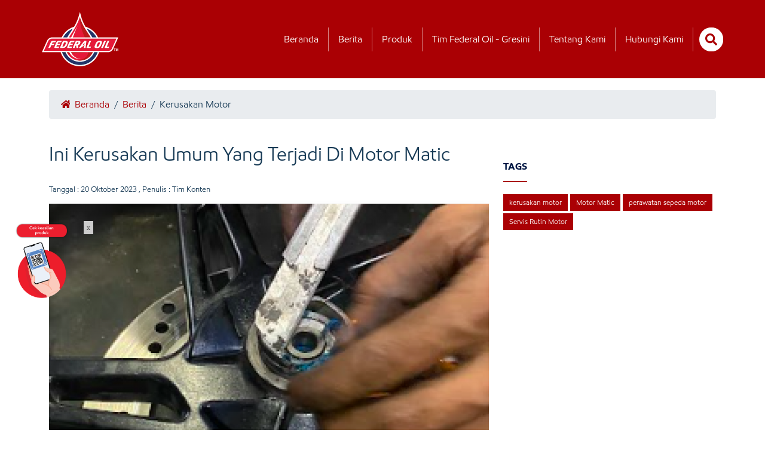

--- FILE ---
content_type: text/html; charset=UTF-8
request_url: https://federaloil.co.id/detail/umum/10/23/9774-ini-kerusakan-umum-yang-terjadi-di-motor-matic?p=all
body_size: 7223
content:
<!DOCTYPE html>
<html lang="en">
<head>
    <meta charset="utf-8">
    <meta name="viewport" content="width=device-width, initial-scale=1.0">
    <meta http-equiv="Content-Type" content="text/html; charset=UTF-8" />
    <meta http-equiv="X-UA-Compatible" content="IE=edge">
    <meta name="generator" content="">    
    <meta name="author" itemprop="author"  content="Federal Oil Website Team" /> 
    <link rel="alternate" type="application/rss+xml" title="Federal oil Feed" href="https://www.federaloil.co.id/rss" />
    <meta name="language" content="Indonesia" /> 
    <meta name="revisit-after" content="7" /> 
    <meta name="webcrawlers" content="all" /> 
    <meta name="rating" content="general" /> 
    <meta name="spiders" content="all" /> 
    <meta name="robots" content="all,index,follow" /> 
    <meta name="copyright" content="Federal Oil" /> 
    <meta name="DC.date.issued" itemprop="datePublished" content="2026-01-18T23:59:59+00:00">
    <meta name="MSSmartTagsPreventParsing" content="TRUE" />
    <meta name="generator" content="" />
    <meta name="geo.position" content="-5;120" />
    <meta name="geo.country" content="ID" />
    <meta name="geo.placename" content="Indonesia" />
    <meta name="Content-language" content="id" />
    <meta name="googlebot-image" content="all,index,follow"/>   
    <meta name="googlebot-news" content="all,index,follow"/>
    <meta name="googlebot" content="index,follow,imageindex"/>   
    <meta name="Content-language" content="id" />
	
    	<link rel="amphtml" href="https://federaloil.co.id/amp-detail/umum/10/23/9774-ini-kerusakan-umum-yang-terjadi-di-motor-matic?p=all">
    <link rel="alternate" media="only screen and (max-width: 640px)" href="https://federaloil.co.id/amp-detail/umum/10/23/9774-ini-kerusakan-umum-yang-terjadi-di-motor-matic?p=all" />
	    <link rel="alternate" media="only screen and (max-width: 640px)" href="https://federaloil.co.id/detail/umum/10/23/9774-ini-kerusakan-umum-yang-terjadi-di-motor-matic?p=all" />

		
    <meta name="news_keywords" content="Ini, Kerusakan, Umum, Yang, Terjadi, Di, Motor, Matic" /> 
    <meta name="adx:sections" content="Home" />
    <link rel="canonical" href="https://federaloil.co.id/detail/umum/10/23/9774-ini-kerusakan-umum-yang-terjadi-di-motor-matic?p=all"/>
    <link rel="shortcut icon" href="https://federaloil.co.id/assets/favicon.ico" type="image/x-icon">
    <link rel="icon" href="https://federaloil.co.id/assets/favicon.ico">
    <title>Ini Kerusakan Umum Yang Terjadi Di Motor Matic page all</title>
    <meta name="Keywords" content="Ini, Kerusakan, Umum, Yang, Terjadi, Di, Motor, Matic" /> 
    <meta name="Description" content="Sepeda motor tentunya memiliki bermacam permasalahan saat digunakan atau tidak dirawat, begitupun dengan motor matic. Lakukan perawatan secara rutin agar motor tetap nyaman saat digunakan page all" />
    <meta name="title" content="Ini Kerusakan Umum Yang Terjadi Di Motor Matic page all" />
    <meta name="standout" content="https://federaloil.co.id/detail/umum/10/23/9774-ini-kerusakan-umum-yang-terjadi-di-motor-matic?p=all"/>

    <meta itemprop="mainEntityOfPage" itemid="https://federaloil.co.id/"/>
    <meta itemprop="name" content="Ini Kerusakan Umum Yang Terjadi Di Motor Matic page all">
    <meta itemprop="description" content="Sepeda motor tentunya memiliki bermacam permasalahan saat digunakan atau tidak dirawat, begitupun dengan motor matic. Lakukan perawatan secara rutin agar motor tetap nyaman saat digunakan page all"> 
    <meta itemprop="keywords" content="Ini, Kerusakan, Umum, Yang, Terjadi, Di, Motor, Matic"> 
    <meta itemprop="image" content="https://federaloil.co.id/assets/captcha/berita/2023/10/Screen_Shot_2023-10-18_at_16_56_03_250_150.png" /> 

    <!-- facebook META -->
    <meta property="fb:app_id" content="100010162805529" />
    <meta property="fb:pages" content="431987480267803" />
    <meta property="fb:admins" content="Federal Oil Official Website" />
    <meta property="og:site_name" content="Federal Oil Official Website" />
    <meta property="og:type" content="article" />
    <meta property="og:url" content="https://federaloil.co.id/detail/umum/10/23/9774-ini-kerusakan-umum-yang-terjadi-di-motor-matic?p=all" />
    <meta property="og:title" content="Ini Kerusakan Umum Yang Terjadi Di Motor Matic page all" />
    <meta property="article:author" content="https://www.facebook.com/federaloil.id" />
    <meta property="og:description" content="Sepeda motor tentunya memiliki bermacam permasalahan saat digunakan atau tidak dirawat, begitupun dengan motor matic. Lakukan perawatan secara rutin agar motor tetap nyaman saat digunakan page all" />
    <meta property="og:image" content="https://federaloil.co.id/assets/captcha/berita/2023/10/Screen_Shot_2023-10-18_at_16_56_03_250_150.png" />

    <!--twitter cards -->
    <meta name="twitter:card" content="summary_large_image"  data-dynamic="true">
    <meta name="twitter:site" content="@federaloil_id"  data-dynamic="true">
    <meta name="twitter:title" content="Ini Kerusakan Umum Yang Terjadi Di Motor Matic page all" data-dynamic="true"> 
    <meta name="twitter:description" content="Sepeda motor tentunya memiliki bermacam permasalahan saat digunakan atau tidak dirawat, begitupun dengan motor matic. Lakukan perawatan secara rutin agar motor tetap nyaman saat digunakan page all" data-dynamic="true"> 
    <meta name="twitter:creator" content="@federaloil_id"  data-dynamic="true">
    <meta name="twitter:image:src" content="https://federaloil.co.id/assets/captcha/berita/2023/10/Screen_Shot_2023-10-18_at_16_56_03_250_150.png"  data-dynamic="true">
    <meta name="twitter:url" content="https://federaloil.co.id/detail/umum/10/23/9774-ini-kerusakan-umum-yang-terjadi-di-motor-matic?p=all"  data-dynamic="true">
    <meta name="twitter:domain" content="https://federaloil.co.id/"  data-dynamic="true">
    <script type="application/ld+json">
    {
        "@context": "https://schema.org",
        "@graph": [
            {
                "@type": "Article",
                "@id": "https://federaloil.co.id/detail/umum/10/23/9774-ini-kerusakan-umum-yang-terjadi-di-motor-matic#article",
                "isPartOf": {
                    "@id": "https://federaloil.co.id/detail/umum/10/23/9774-ini-kerusakan-umum-yang-terjadi-di-motor-matic"
                },
                "author": {
                    "name": "Administrator",
                    "@id": "https://federaloil.co.id/detail/umum/10/23/9774-ini-kerusakan-umum-yang-terjadi-di-motor-matic#itemauthor",
                    "url": "https://federaloil.co.id/detail/umum/10/23/9774-ini-kerusakan-umum-yang-terjadi-di-motor-matic#itemauthor"
                },
                "headline": "Ini Kerusakan Umum Yang Terjadi Di Motor Matic",
                "datePublished": "2022-12-07T01:33:10+00:00",
                "dateModified": "2022-12-07T13:30:48+00:00",
                "mainEntityOfPage": {
                    "@id": "https://federaloil.co.id/detail/umum/10/23/9774-ini-kerusakan-umum-yang-terjadi-di-motor-matic"
                },
                "publisher": {
                    "@id": "https://federaloil.co.id/#organization"
                },
                "image": {
                    "@id": "https://federaloil.co.id/detail/umum/10/23/9774-ini-kerusakan-umum-yang-terjadi-di-motor-matic#primaryimage"
                },
                "thumbnailUrl": "https://federaloil.co.id/assets/captcha/berita/2023/10/Screen_Shot_2023-10-18_at_16_56_03_250_150.png",
                "inLanguage": "id"
            },
            {
                "@type": "WebPage",
                "@id": "https://federaloil.co.id/detail/umum/10/23/9774-ini-kerusakan-umum-yang-terjadi-di-motor-matic",
                "url": "https://federaloil.co.id/detail/umum/10/23/9774-ini-kerusakan-umum-yang-terjadi-di-motor-matic",
                "name": "Ini Kerusakan Umum Yang Terjadi Di Motor Matic",
                "isPartOf": {
                    "@id": "https://federaloil.co.id/#website"
                },
                "primaryImageOfPage": {
                    "@id": "https://federaloil.co.id/detail/umum/10/23/9774-ini-kerusakan-umum-yang-terjadi-di-motor-matic#primaryimage"
                },
                "image": {
                    "@id": "https://federaloil.co.id/detail/umum/10/23/9774-ini-kerusakan-umum-yang-terjadi-di-motor-matic#primaryimage"
                },
                "thumbnailUrl": "https://federaloil.co.id/assets/captcha/berita/2023/10/Screen_Shot_2023-10-18_at_16_56_03_250_150.png",
                "datePublished": "2022-12-07T01:33:10+00:00",
                "dateModified": "2022-12-07T13:30:48+00:00",
                "description": "Sepeda motor tentunya memiliki bermacam permasalahan saat digunakan atau tidak dirawat, begitupun dengan motor matic. Lakukan perawatan secara rutin agar motor tetap nyaman saat digunakan",
                "inLanguage": "id",
                "potentialAction": [
                    {
                        "@type": "ReadAction",
                        "target": [
                            "https://federaloil.co.id/detail/umum/10/23/9774-ini-kerusakan-umum-yang-terjadi-di-motor-matic"
                        ]
                    }
                ]
            },
            {
                "@type": "ImageObject",
                "inLanguage": "id",
                "@id": "Ini Kerusakan Umum Yang Terjadi Di Motor Matic#primaryimage",
                "url": "https://federaloil.co.id/assets/captcha/berita/2023/10/Screen_Shot_2023-10-18_at_16_56_03_250_150.png",
                "contentUrl": "https://federaloil.co.id/assets/captcha/berita/2023/10/Screen_Shot_2023-10-18_at_16_56_03_250_150.png",
                "width": "1520",
                "height": "1092",
                "caption": "Ket. foto: Ilustrasi - Ini Kerusakan Umum Yang Terjadi Di Motor Matic."
            },
            {
                "@type": "WebSite",
                "@id": "https://federaloil.co.id/#website",
                "url": "https://federaloil.co.id/",
                "name": "Ivosights.com",
                "description": "Federal Oil Spesialis Dingin, Oli Motor Spesial Untuk Menjaga Performa Mesin Sepeda Motor Anda",
                "publisher": {
                    "@id": "https://federaloil.co.id/#organization"
                },
                "inLanguage": "id"
                },
                {
                "@type": "Organization",
                "@id": "https://federaloil.co.id/#organization",
                "name": "Ivosights",
                "url": "https://federaloil.co.id/",
                "sameAs": [
                    "https://web.facebook.com/federaloil.id",
                    "https://twitter.com/federaloil_id",
                    "https://instagram.com/federaloil_id",
                    "https://www.linkedin.com/company/federal-oil-co",
                    "https://www.youtube.com/user/federaloilid?gl=ID&feature=plcp"
                ],
                "logo": {
                    "@type": "ImageObject",
                    "inLanguage": "id",
                    "@id": "https://federaloil.co.id/#mainlogo",
                    "url": "https://federaloil.co.id/themes/web/desktop2020/img/fo-logo-2021-tm-512-a.png",
                    "contentUrl": "https://federaloil.co.id/themes/web/desktop2020/img/fo-logo-2021-tm-512-a.png",
                    "width": 160,
                    "height": 36,
                    "caption": "Ivosights"
                },
                "image": {
                    "@id": "https://federaloil.co.id/#mainlogo"
                }
            }
        ]
    }
    </script>
    <link rel="stylesheet" href="https://federaloil.co.id/themes/web/desktop2020/new/vendor/bootstrap-5.1.3/css/bootstrap.min.css" rel="preload" />
    <link rel="stylesheet" href="https://federaloil.co.id/themes/web/desktop2020/new/css/front/detail.css?__a=reez"/>
    <link rel="stylesheet" href="https://federaloil.co.id/themes/web/desktop2020/new/css/front/swiper.css" rel="preload" />

    <script src="https://federaloil.co.id/themes/web/desktop2020/new/vendor/bootstrap-5.1.3/js/bootstrap.min.js" type="2659060f88e8683f15a6ede1-text/javascript"></script>
    <script src="https://federaloil.co.id/themes/web/desktop2020/new/vendor/jquery/jquery-3.6.0.min.js" type="2659060f88e8683f15a6ede1-text/javascript"></script>

        <!-- Google tag (gtag.js) -->
    <script async src="https://www.googletagmanager.com/gtag/js?id=G-CBVEX65VWD"></script>
    <script>
    window.dataLayer = window.dataLayer || [];
    function gtag(){dataLayer.push(arguments);}
    gtag('js', new Date());

    gtag('config', 'G-CBVEX65VWD');
    </script>

	<!-- google analytic FO
	<script>
	 (function(i,s,o,g,r,a,m){i['GoogleAnalyticsObject']=r;i[r]=i[r]||function(){
	 (i[r].q=i[r].q||[]).push(arguments)},i[r].l=1*new Date();a=s.createElement(o),
	 m=s.getElementsByTagName(o)[0];a.async=1;a.src=g;m.parentNode.insertBefore(a,m)
	 })(window,document,'script','https://www.google-analytics.com/analytics.js','ga');
	
	 ga('create', 'UA-35184041-1', 'auto');
	 ga('send', 'pageview');
	 setTimeout("ga('send','event','Engaged User','Engine')",60000);
	</script>
	end google analytic FO -->

	
</head>
<body>
        
    <header class="box-header-drop-down" id="box-header-drop-down">
        <div class="container box-main-header" id="box-nav">
            <div class="box-logo local-url" data-url="https://federaloil.co.id/">
                <picture>
                    <img src="https://federaloil.co.id/themes/web/desktop2020/new/assets/collections/default/fo-logo-2.png" width="70" height="50" loading="lazy" id="main-logo" alt="main logo federal oil">
                </picture>
            </div>
            <nav class="box-menus">
                <ul class="relative">
                    <li><a href="https://federaloil.co.id/" class="item-menu" title="beranda">Beranda</a></li>
                    <li><a href="https://federaloil.co.id/news" class="item-menu" title="berita">Berita</a></li>
                    <li><a href="https://federaloil.co.id/product" class="item-menu" title="produk">Produk</a></li>
                    <li><a href="https://federaloil.co.id/motogp" class="item-menu" title="tim federal oil gresini">Tim Federal Oil - Gresini</a></li>
                    <li><a href="https://federaloil.co.id/tentang-kami" class="item-menu" title="tentang kami">Tentang Kami</a></li>
                    <li><a href="https://federaloil.co.id/hubungi-kami" class="item-menu" title="hubungi kami">Hubungi Kamii</a></li>
                </ul>
            </nav>
            <div class="box-btn-external" id="box-btn-external">
                <form action="https://federaloil.co.id/search" id="form-search" method="post" accept-charset="utf-8">
                    <div class="box-input-search w-40-flat" id="input-search">
                        <input type="text" class="input-search" id="box-input-search" value="" name="keyword" placeholder="Cari Artikel" autocomplete="off">
                    </div>
                    <div class="box-search" id="btn-search">
                        <i class="icon-style icon-search"></i>
                    </div>
                </form>
            </div>
        </div>
    </header>
    <header class="box-header-drop-up" id="box-header-drop-up">
        <div class="container box-main-header-top header-active" id="box-nav-top">
            <div class="box-logo local-url" data-url="https://federaloil.co.id/">
                <picture>
                    <img src="https://federaloil.co.id/themes/web/desktop2020/new/assets/collections/default/fo-logo-2.png" width="128" height="91" id="main-logo" alt="main logo federal oil">
                </picture>
            </div>
            <nav class="box-menus">
                <ul class="relative">
                    <li><a href="https://federaloil.co.id/" class="item-menu brd-right" title="beranda">Beranda</a></li>
                    <li><a href="https://federaloil.co.id/news" class="item-menu brd-right" title="berita">Berita</a></li>
                    <li><a href="https://federaloil.co.id/product" class="item-menu brd-right" title="produk">Produk</a></li>
                    <li><a href="https://federaloil.co.id/motogp" class="item-menu brd-right" title="tim federal oil gresini">Tim Federal Oil - Gresini</a></li>
                    <li><a href="https://federaloil.co.id/tentang-kami" class="item-menu brd-right" title="tentang kami">Tentang Kami</a></li>
                    <li><a href="https://federaloil.co.id/hubungi-kami" class="item-menu brd-right" title="hubungi kami">Hubungi Kami</a></li>
                    <li>
                        <form action="https://federaloil.co.id/search" id="form-search" method="post" accept-charset="utf-8">
                            <div class="box-input-search" id="input-search-top">
                                <input type="text" class="input-search" id="box-input-search-top" value="" name="keyword" placeholder="Cari Artikel" autocomplete="off">
                            </div>
                            <div class="box-search" id="btn-search-top">
                                <i class="icon-style icon-search"></i>
                            </div>
                        </form>
                    </li>
                </ul>
            </nav>
        </div>
    </header>
    <main>
        <article itemscope itemtype="http://schema.org/Article">
            <div class="container">
                <div class="row">
                    <div class="col-md-12">
                        <div class="box-breadcrumb">
                            <a href="https://federaloil.co.id/" class="item-breadcrumb"><i class="icon-style icon-home icon-style-home"></i> Beranda</a> / 
                                                        <a href="https://federaloil.co.id/berita" class="item-breadcrumb">Berita</a> / 
                            <span class="item-breadcrumb-disable">Kerusakan Motor</span>
                        </div>
                    </div>
                    <div class="col-md-8">
                        <div class="details-news-content">
                            <h1>Ini Kerusakan Umum Yang Terjadi Di Motor Matic</h1>
                                                        <div class="author-detail">Tanggal : <time itemprop="datePublished" datetime="2023-10-20T23:59:59+00:00">20 Oktober 2023</time> , Penulis : Tim Konten</div>
                            																								                                    <p class="text-center">
                                                                                <picture>
                                            <img src="https://federaloil.co.id/assets/captcha/berita/2023/10/Screen_Shot_2023-10-18_at_16_56_03_736_478.png" alt="Ini Kerusakan Umum Yang Terjadi Di Motor Matic" width="736" height="478" class="box-shadow-shorter"/>
                                        </picture>
									</p> 
																		<p>&nbsp;</p>

<p>Federal Oil - Motor matic menjadi salah satu jenis motor yang banyak diminati oleh masyarakat saat ini.</p>

<p>Fitur kemudahan menjadi salah satu yang alasan membeli motor matic.</p>

<p>Namun, dibalik kemudahan yang ditawarkan, ada baiknya kita juga mengetahui kerusakan yang sering terjadi pada motor matic.&nbsp;</p>

<p>Sehingga, kita dapat melakukan pencegahan atau lebih memperhatikan perawatan.&nbsp;</p>

<p>Pada motor matic ada beberapa bagian yang sering kambuh atau sering mengalami masalah teknis.</p>

<p>Berikut ini beberapa masalah yang sering terjadi pada motor matic.</p>

<p>1. Tarikan gas terkadang tidak stabil</p>

<p>Gas tidak stabil karena lubang kecil pada tutup tangki yang berfungsi sebagai ventilator tersumbat.</p>

<p>Sumbatan membuat sirkulasi udara jadi hilang sehingga bahan bakar tidak turun atau tidak mengalir.&nbsp;</p>

<p>Cara mengatasi masalah ini adalah memastikan lubang ventilator tutup tangki bersih dan tidak tersumbat.</p>

<p>2. Cakram terlalu panas saat dipakai</p>

<p>Rem adalah salah satu bagian dari motor matik yang paling cepat rusak.&nbsp;</p>

<p>Wajar kalau cepat rusak, pasalnya rem sering dipakai apalagi saat melewati turunan.&nbsp;</p>

<p>Untuk mengatasi hal ini, pemilik wajib mengetahui tanda-tanda kampas rem sudah kurang prima.&nbsp;</p>

<p>Yaitu saat handle rem depan atau belakang ditekan kuat-kuat, tangkai rem terasa keras serta pengereman kurang pakem.&nbsp;</p>

<p>Juga saat handel rem terasa dalam saat ditekan.</p>

<p>3.Tarikan gas berat</p>

<p>Motor matik hampir 80 persen performanya bergantung pada tarikan gas.&nbsp;</p>

<p>Untuk itu, kalau tidak pintar-pintar merawat maka bisa jadi tarikan gas motor jadi berat.</p>

<p>Hal ini bisa jadi karena filter udara yang menjadi penyaring udara masuk ke dalam ruang bakar dalam kondisi kotor, karena tercampur partikel debu dan lainnya.</p>

<p>4. Mesin mati mendadak</p>

<p>Penyebab motor mendadak mati bisa diakibatkan dari setelan klep yang terlalu rapat.&nbsp;</p>

<p>Bila celah terlalu rapat, mesin bakal cepat panas dan akselerasi kurang , serta membuat motor tiba-tiba mendadak mati.</p>

<p>Untuk mengatasi masalah ini, segera bawa motor matik ke bengkel terpercaya untuk di-setting sesuai standar motor.</p>

<p>5. Mesin terlalu panas saat dipakai</p>

<p>Penyebab panas atau overheat pada motor ini karena sirkulasi oli di dalam mesin tersumbat.</p>

<p>Overheat terjadi karena ring piston menjadi kering sehingga motor mendadak mati.&nbsp;</p>

<p>Suhu panas muncul dari sistem pembakaran atau dari gesekan-gesekan yang terjadi antara piston dan liner boring.&nbsp;</p>

<p>Panas tidak mampu diredam pelumas sehingga suhu cepat naik, akibatnya piston memuai dan macet pada liner boring.</p>

<p>Untuk mengatasinya, bisa menunggu mesin sampai benar-benar dingin.&nbsp;</p>

<p>Setelah itu, lepaskan busi kemudian masukkan oli yang baru melalui lubang busi. Ini berguna untuk melumasi piston yang tersumbat.&nbsp;</p>

<p>Selain itu, sebaiknya gunakan oli dari Federal Oil&trade; baik untuk motor sport, bebek atau matic yang bisa membuat motor semakin nyaman saat digunakan, karena Federal Oil&trade; memiliki keunggulan <strong><em>Triple Comfort Formula</em></strong> yang bisa bikin nyaman yakni, bisa menghemat BBM 5%, mesin lebih lebih dingin 5&deg;C dan tarikan lebih responsif.</p>

<p>Feders juga bisa memanfaatkan bengkel Federal Oil<strong>&trade;</strong> Center (FOC) atau Super Federal Oil&trade; Center (SFOC) terdekat yang ada di kota Feders untuk melakukan pemeriksaan, ganti oli dan perawatan berkala.</p>

<p>Terlebih lagi, ada promo gratis hadiah langsung yang bisa didapatkan oleh pelanggan jika membeli produk Federal Oil&trade; seri matic dalam promo spesial <strong>Funtastic Matic</strong>.</p>

<p>Promo ini bisa Feders dapatkan hingga periode akhir tahun 2023 ini, jadi jangan lupa lakukan servis rutin dan ganti oli hanya di Federal Oil&trade; Center!</p>

<p>(federaloil.co.id)</p>
								                                <nav><ul class="pagination justify-content-center mx-auto"><li class="page-item "><a class="page-link" href="https://federaloil.co.id/detail/umum/10/23/9774-ini-kerusakan-umum-yang-terjadi-di-motor-matic?p=1">1</a></li><li class="page-item "><a class="page-link" href="https://federaloil.co.id/detail/umum/10/23/9774-ini-kerusakan-umum-yang-terjadi-di-motor-matic?p=2">2</a></li><li class="page-item "><a class="page-link" href="https://federaloil.co.id/detail/umum/10/23/9774-ini-kerusakan-umum-yang-terjadi-di-motor-matic?p=3">3</a></li><li class="page-item "><a class="page-link" href="https://federaloil.co.id/detail/umum/10/23/9774-ini-kerusakan-umum-yang-terjadi-di-motor-matic?p=4">4</a></li>							                        </div>
                        
                    </div>
                    <div class="col-md-4">
                         
                            <h2 class="tags">TAGS</h2><br>
                                                        <a href="https://federaloil.co.id/tag/kerusakan-motor" class="tags-item">kerusakan motor</a>
                                                        <a href="https://federaloil.co.id/tag/motor-matic" class="tags-item">Motor Matic  </a>
                                                        <a href="https://federaloil.co.id/tag/perawatan-sepeda-motor" class="tags-item">perawatan sepeda motor</a>
                                                        <a href="https://federaloil.co.id/tag/servis-rutin-motor" class="tags-item">Servis Rutin Motor</a>
                                                                        </div>
                                        <div class="col-md-12 mb-20">
                        <h2 class="line-bottom">Artikel Lainnya</h2>
                    </div>
                    	
                    <div class="col-md-3 mb-20">
                        <a href="https://federaloil.co.id/detail/umum/cetak-rekor-muri-dewa-motor-indonesia-dan-federal-oil-berikan-oli-mesin-dan-servis-gratis-kepada-10100-orang-bersama-arief-muhammad">
                            <picture>
                                <img src="https://federaloil.co.id/assets/captcha/berita/2025/01/Rekor_Muri_Ganti_Oli_Federal_Oil_2025_250_150.jpg" loading="lazy" width="261" height="157" alt="Cetak Rekor Muri, Dewa Motor Indonesia" class="img-100 box-shadow-shorter">
                            </picture>
                        </a>
                        <div class="news-captions">
                            <div class="box-date">26 Januari 2025</div>
                            <h3><a href="https://federaloil.co.id/detail/umum/cetak-rekor-muri-dewa-motor-indonesia-dan-federal-oil-berikan-oli-mesin-dan-servis-gratis-kepada-10100-orang-bersama-arief-muhammad">Cetak Rekor Muri, Dewa Motor Indonesia</a></h3>
                        </div>
                    </div>
                                    </div>
            </div>
        </article>
        <section class="product-list-search">
            <div class="container">
                <div class="row">
                    <div class="col-md-12 text-center">
                        <h2 class="head-title">Rekomendasi Oli Motor</h2>
                        <div class="box-line"></div>
                        <div class="box-form-recommendation">
                            <form action="https://federaloil.co.id/oilnewsuggestion" method="post" accept-charset="utf-8">
                                <input type="hidden" name="url" id="url" value="https://federaloil.co.id/oil-get-merk">
                                <div class="input-group box-shadow-shorter">
                                    <select name="jenismotor" id="jenismotor" class="form-control no-focus">
                                        <option value='0' selected>Pilih Kategori</option><option value='1'>Matic</option><option value='2'>Bebek</option><option value='3'>Sport</option>				
                                    </select>
                                    <select name="merk" id="merk" class="form-control no-focus">
                                        <option value='0' selected>Pilih Merk</option><option value='1'>Bajaj</option><option value='2'>Honda</option><option value='3'>Kawasaki</option><option value='4'>KTM</option><option value='5'>Minerva</option><option value='6'>Suzuki</option><option value='7'>TVS</option><option value='8'>Vespa Piaggio</option><option value='9'>Yamaha</option><option value='10'>Harley Davidson</option><option value='11'>Ducati</option>                                    </select>
                                    <select name="type" id="type" class="form-control no-focus">
                                        <option>Pilih Varian</option>
                                    </select>
                                    <input type="submit" name="submit" value="CARI PRODUK" class="form-control btn btn-submit-oil-suggest">
                                </div>
                            </form>
                        </div>
                    </div>
                    <div class="col-md-12 text-center relative">
                        <h2 class="head-title">Info Produk</h2>
                        <div class="box-line"></div>

                        <div class="box-slider-product">
                            <div class="box-swiper-content swiper-wrapper">
                                 
                                <div class="swiper-slide">
                                    <div class="box-item-product local-url" data-url="https://federaloil.co.id/product-detail/170021/Federal-Matic-30-065L">
                                        <picture>
                                            <img src="https://federaloil.co.id/assets/captcha/product_image/2025/01/federal-matic-30-065_300.png" width="190" height="190" loading="lazy" alt="product 1">
                                        </picture>
                                        <h2>Federal Matic™ 30 0.65L</h2>
                                    </div>
                                </div>
                                 
                                <div class="swiper-slide">
                                    <div class="box-item-product local-url" data-url="https://federaloil.co.id/product-detail/170071/Federal-Ultratec-XX-10W-30">
                                        <picture>
                                            <img src="https://federaloil.co.id/assets/captcha/product_image/2025/01/federal-ultratec-xx-10w30-tp1_300.png" width="190" height="190" loading="lazy" alt="product 1">
                                        </picture>
                                        <h2>Federal Ultratec™ XX 10W 30</h2>
                                    </div>
                                </div>
                                 
                                <div class="swiper-slide">
                                    <div class="box-item-product local-url" data-url="https://federaloil.co.id/product-detail/1921/Federal-Racing-Matic-10W-40">
                                        <picture>
                                            <img src="https://federaloil.co.id/assets/captcha/product_image/2025/01/FederalRacing-10w401_300.png" width="190" height="190" loading="lazy" alt="product 1">
                                        </picture>
                                        <h2>Federal Racing Matic 10W-40</h2>
                                    </div>
                                </div>
                                 
                                <div class="swiper-slide">
                                    <div class="box-item-product local-url" data-url="https://federaloil.co.id/product-detail/170121/Federal-Racing-Matic-10W-30">
                                        <picture>
                                            <img src="https://federaloil.co.id/assets/captcha/product_image/2025/01/FederalRacing-10w30_300.png" width="190" height="190" loading="lazy" alt="product 1">
                                        </picture>
                                        <h2>Federal Racing Matic 10W-30</h2>
                                    </div>
                                </div>
                                 
                                <div class="swiper-slide">
                                    <div class="box-item-product local-url" data-url="https://federaloil.co.id/product-detail/721/Federal-Matic-30">
                                        <picture>
                                            <img src="https://federaloil.co.id/assets/captcha/product_image/2025/01/federal-matic-30-2024_300.png" width="190" height="190" loading="lazy" alt="product 1">
                                        </picture>
                                        <h2>Federal Matic 30</h2>
                                    </div>
                                </div>
                                 
                                <div class="swiper-slide">
                                    <div class="box-item-product local-url" data-url="https://federaloil.co.id/product-detail/1171/Federal-Racing-10W-40">
                                        <picture>
                                            <img src="https://federaloil.co.id/assets/captcha/product_image/2025/01/FederalRacing-mn-10w40_300.png" width="190" height="190" loading="lazy" alt="product 1">
                                        </picture>
                                        <h2>Federal Racing 10W 40</h2>
                                    </div>
                                </div>
                                 
                                <div class="swiper-slide">
                                    <div class="box-item-product local-url" data-url="https://federaloil.co.id/product-detail/1471/Federal-Ultratec-XX">
                                        <picture>
                                            <img src="https://federaloil.co.id/assets/captcha/product_image/2025/01/federal-ultratec-xx_300.png" width="190" height="190" loading="lazy" alt="product 1">
                                        </picture>
                                        <h2>Federal Ultratec XX</h2>
                                    </div>
                                </div>
                                 
                                <div class="swiper-slide">
                                    <div class="box-item-product local-url" data-url="https://federaloil.co.id/product-detail/921/Federal-UltraTec">
                                        <picture>
                                            <img src="https://federaloil.co.id/assets/captcha/product_image/2025/01/federal-ultratec2_300.png" width="190" height="190" loading="lazy" alt="product 1">
                                        </picture>
                                        <h2>Federal UltraTec</h2>
                                    </div>
                                </div>
                                 
                                <div class="swiper-slide">
                                    <div class="box-item-product local-url" data-url="https://federaloil.co.id/product-detail/1271/Federal-Matic-Gear-Oil">
                                        <picture>
                                            <img src="https://federaloil.co.id/assets/captcha/product_image/2025/01/IMG_6011_300.PNG" width="190" height="190" loading="lazy" alt="product 1">
                                        </picture>
                                        <h2>Federal Matic Gear Oil</h2>
                                    </div>
                                </div>
                                 
                                <div class="swiper-slide">
                                    <div class="box-item-product local-url" data-url="https://federaloil.co.id/product-detail/821/Federal-Matic-Y40">
                                        <picture>
                                            <img src="https://federaloil.co.id/assets/captcha/product_image/2025/01/federal-matic-y40_600_300.png" width="190" height="190" loading="lazy" alt="product 1">
                                        </picture>
                                        <h2>Federal Matic Y40</h2>
                                    </div>
                                </div>
                                 
                                <div class="swiper-slide">
                                    <div class="box-item-product local-url" data-url="https://federaloil.co.id/product-detail/1121/Federal-Matic-UltraTec-30">
                                        <picture>
                                            <img src="https://federaloil.co.id/assets/captcha/product_image/2025/01/federal-matic-ultratec_600_300.png" width="190" height="190" loading="lazy" alt="product 1">
                                        </picture>
                                        <h2>Federal Matic UltraTec 30</h2>
                                    </div>
                                </div>
                                 
                                <div class="swiper-slide">
                                    <div class="box-item-product local-url" data-url="https://federaloil.co.id/product-detail/771/Federal-Matic-40">
                                        <picture>
                                            <img src="https://federaloil.co.id/assets/captcha/product_image/2025/01/federal-matic-40-2024_300.png" width="190" height="190" loading="lazy" alt="product 1">
                                        </picture>
                                        <h2>Federal Matic 40</h2>
                                    </div>
                                </div>
                                                                
                            </div>
                        </div>
                        <div class="product-button-next custom-button-next">
                            <span class="">
                                <i class="icon-style icon-chevron-left icon-style-chevron-left"></i>
                            </span>
                        </div>
                        <div class="product-button-prev custom-button-prev">
                            <span class="">
                                <i class="icon-style icon-chevron-right icon-style-chevron-right"></i>
                            </span>
                        </div>
                        <div class="box-content-pagination">
                            <div class="product-pagination"></div>
                        </div>

                        <a href="https://federaloil.co.id/product" class="btn btn-style-white">Lihat Produk Lainnya >></a>
                    </div>
                    <div class="col-md-12 text-center box-banner-footer">
                        <a href="https://federaloil.co.id/links">
                            <picture>
                                <img src="https://federaloil.co.id/themes/web/desktop2020/new/assets/collections/default/banner-footer1.png" loading="lazy" alt="banner footer 1" width="1095" height="84">
                            </picture>
                        </a>
                    </div>
                </div>
            </div>
        </section>
    </main>

    <footer>
        <div class="container">
            <div class="row">
                <div class="col-md-12 mb-20">
                    <h2 class="line-bottom">Hubungi Kami</h2>
                </div>
                <div class="col-md-4">
                    <h3 class="footer-title">Melalui Sosial Media</h3>
                    <p>Ikuti sosial media kami untuk mendapatkan informasi-informasi penting dari kami</p>
                    <span class="local-url" data-url="https://www.facebook.com/federaloil.id">
                        <i class="icon-style icon-facebook icon-style-facebook"></i>
                    </span>
                    <span class="local-url" data-url="https://www.instagram.com/federaloil_id/">
                        <i class="icon-style icon-instagram icon-style-instagram"></i>
                    </span>
                    <span class="local-url" data-url="https://www.youtube.com/user/federaloilid">
                        <i class="icon-style icon-youtube icon-style-youtube"></i>
                    </span>
                </div>
                <div class="col-md-4">
                    <h3 class="footer-title">Melalui Sosial Media</h3>
                    <p>
                    The Prominence Office Tower </br>
                    Jl. Jalur Sutera Barat Kav. 15, </br>
                    Lantai 29 Unit A-G </br>
                    Kota Tangerang, Banten </br>
                    15143 </br>
                    Indonesia
                    </p>
                </div>
                <div class="col-md-4">
                    <h3 class="footer-title">Pusat Layanan Konsumen</h3>
                    <picture>
                        <img src="https://federaloil.co.id/themes/web/desktop2020/new/assets/collections/default/halo-fo-2.png" loading="lazy" width="356" height="157" class="w-100" alt="">
                    </picture>
                </div>
            </div>
        </div>
    </footer>

    <span class="fragment" id="box-fragment">
        <div>
            <span id="fragmentclose">x</span>
            <picture>
                <img src="https://federaloil.co.id/themes/web/desktop2020/new/assets/collections/default/scan_qr_code_4.png" loading="lazy" width="120" height="134" alt="Check if your product is genuine"> 
            </picture>
        </div>
    </span>

    <script defer src="https://federaloil.co.id/themes/web/desktop2020/new/vendor/swipers/dist/swiper-bundle.min.js"></script>
    <script defer src="https://federaloil.co.id/themes/web/desktop2020/new/js/first.js?__a=reez"></script>

        
<script defer src="https://static.cloudflareinsights.com/beacon.min.js/vcd15cbe7772f49c399c6a5babf22c1241717689176015" integrity="sha512-ZpsOmlRQV6y907TI0dKBHq9Md29nnaEIPlkf84rnaERnq6zvWvPUqr2ft8M1aS28oN72PdrCzSjY4U6VaAw1EQ==" data-cf-beacon='{"version":"2024.11.0","token":"e2c3c641a95346fdba21577a880f6cf2","r":1,"server_timing":{"name":{"cfCacheStatus":true,"cfEdge":true,"cfExtPri":true,"cfL4":true,"cfOrigin":true,"cfSpeedBrain":true},"location_startswith":null}}' crossorigin="anonymous"></script>
</body>

</html>

--- FILE ---
content_type: text/css
request_url: https://federaloil.co.id/themes/web/desktop2020/new/css/front/detail.css?__a=reez
body_size: 1998
content:
@font-face {
    font-family: 'EMprint';
    src: url('../../fonts/EMprint-Bold.eot');
    src: url('../../fonts/EMprint-Bold.eot?#iefix') format('embedded-opentype'),
        url('../../fonts/EMprint-Bold.woff2') format('woff2'),
        url('../../fonts/EMprint-Bold.woff') format('woff'),
        url('../../fonts/EMprint-Bold.svg#EMprint-Bold') format('svg');
    font-weight: bold;
    font-style: normal;
}

@font-face {
    font-family: 'EMprint';
    src: url('../../fonts/EMprint-Regular.eot');
    src: url('../../fonts/EMprint-Regular.eot?#iefix') format('embedded-opentype'),
        url('../../fonts/EMprint-Regular.woff2') format('woff2'),
        url('../../fonts/EMprint-Regular.woff') format('woff'),
        url('../../fonts/EMprint-Regular.svg#EMprint-Regular') format('svg');
    font-weight: normal;
    font-style: normal;
}

html{
    width: 100%;
    height: 100%;
    overflow-y: scroll;
    font-display: optional;
}
body{
    margin: 0;
    padding: 0;
    width: 100%;
    color: #183B56;
    font-family:'EMprint', arial, sans-serif;
    overflow-x: hidden;
}
a{
    text-decoration: none !important; 
    color: #183B56;
}
a:hover{
    color: #aa0004;
}
.relative{
    position: relative !important;
}
header{
    background-color: #aa0004 !important;
    position: relative;
    width: 100%;
    min-height: 70px;
}
footer{
    background-color: #e9ecef;
    padding: 50px 0;
}
.box-header-drop-down{
    position: fixed;
    top: 0px;
    transition: top 0.5s;
    z-index: 4;
}
.box-header-drop-up{
    z-index: 5;
}
.box-main-header-top{
    display: flex;
    justify-content: space-between;
    align-items: center;
    padding: 20px 0;
}
.box-main-header{
    display: flex;
    justify-content: space-between;
    align-items: center;
    padding: 10px 25px;
    top: -70px;
}
.header-active{
    display: flex;
}
.box-menus ul{
    list-style-type: none;
    margin: 0;
    padding: 0;
    overflow: hidden;
}
.box-menus{
    display: flex;
    justify-content: space-between;
    align-items: center;
}
.box-menus ul li{
    float: left;
}
.item-menu{
    color: white !important;
    display: block;
    padding: .5rem 1rem;
}
.item-menu:hover{
    color: #cccccc !important;
}
.brd-right{
    border-right: 1px solid rgba(255, 255, 255, .5);
}
.box-search{
    padding: 10px;
    background-color: white;
    line-height: 0;
    border-radius: 50%;
    margin-left: 10px;
    cursor: pointer;
    z-index: 3;
    position: relative;
}
.w-40-flat{
    width: 40px !important;
}
.icon-style{
    height: 20px;
    width: 20px;
    display: inline-block;
    margin: 0;
    padding: 0;
}
.icon-search{
    -webkit-mask-size: cover;
    mask-size: cover;
    -webkit-mask-image: url('../../svg/search-solid.svg');
    mask-image: url('../../svg/search-solid.svg');
    background-color: #aa0004;
    width: 20px;
    height: 20px;
}
.icon-home{
    -webkit-mask-size: cover;
    mask-size: cover;
    -webkit-mask-image: url('../../svg/home-solid.svg');
    mask-image: url('../../svg/home-solid.svg');
}
.icon-style-home{
    background-color: #aa0004;
    width: 15px;
    height: 15px;
    margin-bottom: -2px;
    display: inline-block;
    margin-right: 4px;
}
.icon-facebook{
    -webkit-mask-size: cover;
    mask-size: cover;
    -webkit-mask-image: url('../../svg/facebook.svg');
    mask-image: url('../../svg/facebook.svg');
}
.icon-style-facebook{
    background-color: #aa0004;
    width: 35px;
    height: 35px;
    margin-bottom: -2px;
    margin-right: 15px !important;
    display: inline-block;
    margin-right: 4px;
}
.icon-instagram{
    -webkit-mask-size: cover;
    mask-size: cover;
    -webkit-mask-image: url('../../svg/instagram.svg');
    mask-image: url('../../svg/instagram.svg');
}
.icon-style-instagram{
    background-color: #aa0004;
    width: 35px;
    height: 38px;
    margin-bottom: -3px;
    margin-right: 15px !important;
    display: inline-block;
    margin-right: 4px;
}
.icon-youtube{
    -webkit-mask-size: cover;
    mask-size: cover;
    -webkit-mask-image: url('../../svg/youtube.svg');
    mask-image: url('../../svg/youtube.svg');
}
.icon-style-youtube{
    background-color: #aa0004;
    width: 40px;
    height: 35px;
    margin-bottom: -2px;
    margin-right: 20px;
    display: inline-block;
    margin-right: 4px;
}
.icon-chevron-left{
    -webkit-mask-size: cover;
    mask-size: cover;
    -webkit-mask-image: url('../../svg/chevron-left.svg');
    mask-image: url('../../svg/chevron-left.svg');
}
.icon-style-chevron-left{
    background-color: white;
    width: 25px;
    height: 40px;
    display: inline-block;
    opacity: .5;
}
.icon-style-chevron-left:hover{
    opacity: 1;
}
.icon-chevron-right{
    -webkit-mask-size: cover;
    mask-size: cover;
    -webkit-mask-image: url('../../svg/chevron-right.svg');
    mask-image: url('../../svg/chevron-right.svg');
}
.icon-style-chevron-right{
    background-color: white;
    width: 25px;
    height: 40px;
    display: inline-block;
    opacity: .5;
}
.icon-style-chevron-right:hover{
    opacity: 1;
}
.box-input-search{
    z-index: 1;
    position: absolute;
    top: 0;
    right: 0;
    width: 5.2%;
    height: 100%;
    background-color: white;
    text-align: left;
    align-items: center;
    padding: 7px 15px 5px 15px;
    border-radius: 50px;
    -webkit-transition: width 1s ease-in-out;
    transition: width 1s ease-in-out;
    transition-delay: 0s;
}
.input-search{
    width: 100% !important;
    display: inline-block;
    border: none;
}
.input-search:focus{
    outline: none;
}
.search-active{
    width: 100% !important;
}
.box-btn-external{
    position: absolute;
    top: 15px;
    right: 15px;
    width: 0%;
    display: inherit;
    justify-content: end;
    -webkit-transition: width 1s ease-in-out;
    transition: width 1s ease-in-out;
    transition-delay: 0s;
}
.external-width{
    width: 60% !important; 
}
.box-breadcrumb{
    width: 100%;
    border-radius: .25rem;
    background-color: #e9ecef;
    padding: 0.75rem 1rem;
    margin: 20px 0;
}
.item-breadcrumb{
    margin: 0 4px;
    color: #aa0004;
}
.item-breadcrumb-disable{
    margin: 0 4px;
}
.details-news-content{
    margin: 20px 0 50px;
    overflow: hidden;
}
.details-news-content h1{
    font-size: 32px;
    font-weight: 500;
}
.details-news-content img{
    width: 100%;
    height: auto;
    margin-bottom: 20px;
}
.author-detail{
    margin: 30px 0 15px;
    font-size: .8rem;
    color: #183B56;
}
.tags {
    display: inline-block;
    padding: 50px 0 15px;
    color: #021845;
    font-weight: 700;
    font-size: 1rem;
    border-bottom: 2px solid #aa0004;
    margin-bottom: 20px;
}
.tags-item{
    background-color: #aa0004;
    color: white;
    display: inline-block;
    padding: 5px 10px;
    margin-bottom: 4px;
    font-size: 12px !important;
}
.tags-item:hover{
    color: white;
    opacity: .8;
}
.page-item.active .page-link {
    background: #aa0004;
    border: 1px solid #aa0004;
}
h2.line-bottom {
    color: #021845;
    font-weight: 700;
}
h2.line-bottom:after, 
h4.line-bottom:after, 
.side-part h4:after {
    background: none repeat scroll 0 0 #e52137;
    bottom: -20px;
    content: "";
    display: block;
    height: 6px;
    position: relative;
    width: 70px;
    margin: 0 0 30px;
}
.img-100{
    width: 100%;
}
.mb-20 {
    margin-bottom: 20px;
}
.box-shadow-shorter {
    box-shadow: 0 1px 1px rgba(0,0,0,0.11), 
                0 2px 2px rgba(0,0,0,0.11), 
                0 4px 4px rgba(0,0,0,0.11), 
                0 6px 8px rgba(0,0,0,0.11), 
                0 8px 16px rgba(0,0,0,0.11);
}
.box-date {
    padding-top: 10px;
    padding-bottom: 10px;
    font-size: 11px;
    color: #021845;
}
.news-captions h3 {
    padding: 0 0 10px;
    font-size: 1rem;
}   
.box-line {
    width: 80px;
    height: 6px;
    background: white;
    margin: -5px auto 50px;
}
.product-list-search {
    padding: 40px 0;
    background-image: url('../../assets/collections/default/bg-red1.jpg');
    background-color: #aa0004;
    background-position: center top;
    background-size: cover;
    background-repeat: repeat-x;
}
.head-title{
    color: white;
    margin: 30px 0;
}
.btn-style-white{
    background: #ffffff !important;
    border: 1px solid #ced4da !important;
    color: #AC000E !important;
    margin-bottom: 30px;
}
.btn-style-white:hover{
    background: transparent !important;
    color: white !important;
}
.box-banner-footer{
    padding: 20px;
}
.footer-title{
    color: #aa0004;
    font-weight: 500;
    margin-bottom: 25px;
    font-size: 24px;
}
.local-url{
    cursor: pointer;
}
.external-url{
    cursor: pointer;
}
.btn-submit-oil-suggest {
    background: #ffffff !important;
    border: 1px solid #ced4da !important;
    color: #AC000E !important;
}
.btn-submit-oil-suggest:hover{
	background: #AC000E !important;
	color: white !important;
}
.no-focus:focus,.no-focus:active{
	outline: none !important;
}
.box-item-product{
    text-align: center;
}
.box-item-product h2{
    width: 100%;
    font-size: 16px;
    text-align: center;
    color: white;
}
.box-item-product img{
    margin-bottom: 8px;
}
.box-slider-product {
    position: relative;
    overflow-x: hidden;
    display: block;
}
.product-button-next{
    position: absolute;
    left: 15px;
    top: 50%;
    z-index: 5;
}
.product-button-prev{
    position: absolute;
    right: 15px;
    top: 50%;
    z-index: 5;
}
.box-content-pagination{
    margin: 20px 0;
}
.box-content-pagination .swiper-pagination-bullet-active {
    background-color: #1f8da5!important;
    
}
.box-content-pagination .swiper-pagination-bullet {
    height: 3px;
    width: 40px;
    background-color: white!important;
    border-radius: 0 !important;
}
.fragment {
    font-size: 12px;
    font-family: tahoma;
    color: #555;
    display: block;
    padding: 10px;
    box-sizing: border-box;
    text-decoration: none;
    float: right;
    left: 0;
    position: fixed;
    top: 50%;
    z-index: 10000;
    transition: top 0.5s;
    cursor: pointer;
}
.fragment:hover {
    box-shadow: 2px 2px 5px rgba(0,0,0,.2);
}
#fragmentclose {
    float: right;
    display: inline-block;
    padding: 2px 5px;
    background: #ccc;
}
.fragment img {
    float: right;
    margin-right: 10px;
    overflow: hidden;
    width: 120px;
}


@media (max-width: 992px){
    
}
@media(min-width:1024px){
    
}
@media(min-width:1200px){
    .container {
        max-width: 1140px;
    }
}
@media(min-width:1300px){
    
}
@media(min-width: 1400px){
    
}
